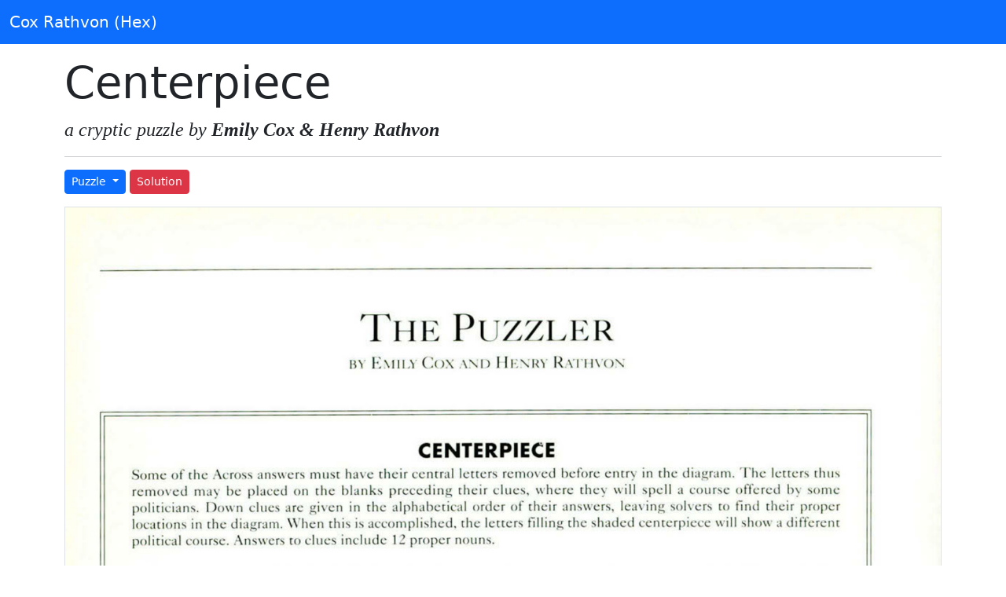

--- FILE ---
content_type: text/html; charset=utf-8
request_url: https://coxrathvon.com/puzzles/1JO8kclCVlir2STBvoJ2
body_size: 2183
content:
<!doctype html>
<html lang="en">

<head>
  <meta charset="utf-8">
  <meta name="viewport" content="width=device-width, initial-scale=1">
  <title>Centerpiece</title>
  <link href="https://cdn.jsdelivr.net/npm/bootstrap@5.3.0/dist/css/bootstrap.min.css" rel="stylesheet"
    integrity="sha384-9ndCyUaIbzAi2FUVXJi0CjmCapSmO7SnpJef0486qhLnuZ2cdeRhO02iuK6FUUVM" crossorigin="anonymous">
  <link rel="stylesheet" href="/style.css">
</head>

<body class="" onload="" style="">
  <!-- NavBar -->
  <nav class="navbar bg-primary mb-3" data-bs-theme="dark">
    <div class="container-fluid">
      <a class="navbar-brand mb-0" href="/">Cox Rathvon (Hex)</a>
    </div>
  </nav>

  <div class="container">
      <h1 class="display-4">Centerpiece</h1>

<em class="fs-4" style="font-family: times;">a cryptic puzzle by <b>Emily Cox & Henry Rathvon</b></em>

<hr>

<div class="mb-3">

    <!-- Puzzle Dropdown -->
    <div class="btn-group">
        <div class="dropdown">
            <a class="btn btn-sm btn-primary dropdown-toggle" href="#" role="button" data-bs-toggle="dropdown" aria-expanded="false">
                Puzzle
            </a>

            <ul class="dropdown-menu">
                <li><a class="dropdown-item" href="/puzzles/1JO8kclCVlir2STBvoJ2/pdf?download=true">Download PDF</a></li>
                <li><a class="dropdown-item" href="/puzzles/1JO8kclCVlir2STBvoJ2/pdf" target="_pdf">View PDF</a></li>
                
            </ul>
        </div>
    </div>

    
    <!-- Solution Button -->
    <div class="btn-group">
        <button type="button" class="btn btn-sm btn-danger" data-bs-toggle="modal" data-bs-target="#solutionModal">
            Solution
        </button>
    </div>

    <!-- Solution Modal -->
    <div class="modal fade" id="solutionModal" tabindex="-1" aria-labelledby="solutionModalLabel" aria-hidden="true">
        <div class="modal-dialog">
            <div class="modal-content">
                <div class="modal-header">
                    <h1 class="modal-title fs-5" id="solutionModalLabel">Solution for Centerpiece</h1>
                    <button type="button" class="btn-close" data-bs-dismiss="modal" aria-label="Close"></button>
                </div>
                <div class="modal-body">
                    <img src="https://storage.googleapis.com/lukwam-hex-archive-images/atlantic/1JO8kclCVlir2STBvoJ2_solution.png?X-Goog-Algorithm=GOOG4-RSA-SHA256&amp;X-Goog-Credential=altissimo-coxrathvon%40appspot.gserviceaccount.com%2F20260115%2Fauto%2Fstorage%2Fgoog4_request&amp;X-Goog-Date=20260115T042438Z&amp;X-Goog-Expires=3600&amp;X-Goog-SignedHeaders=host&amp;X-Goog-Signature=[base64]" class="border img-fluid mx-auto d-block" alt="">
                </div>
                <div class="modal-footer">
                    <button type="button" class="btn btn-secondary" data-bs-dismiss="modal">Close</button>
                </div>
            </div>
        </div>
    </div>
    

</div>


<img src="https://storage.googleapis.com/lukwam-hex-archive-images/atlantic/1JO8kclCVlir2STBvoJ2_puzzle.png?X-Goog-Algorithm=GOOG4-RSA-SHA256&amp;X-Goog-Credential=altissimo-coxrathvon%40appspot.gserviceaccount.com%2F20260115%2Fauto%2Fstorage%2Fgoog4_request&amp;X-Goog-Date=20260115T042438Z&amp;X-Goog-Expires=3600&amp;X-Goog-SignedHeaders=host&amp;X-Goog-Signature=[base64]" class="border img-fluid mx-auto d-block" alt="">

<hr>

<!-- Copyright Notice -->
Copyright &copy; 2023 - Emily Cox & Henry Rathvon</br>

<!-- Original Publisher and Publish Date -->
<p style="font-size: x-small;"><em>
    Originally published in the <b>November 1992</b> issue of
    <b>The Atlantic</b>.
</em></p>
  </div>
  <script type="text/javascript" src="/script.js"></script>
  <script src="https://cdn.jsdelivr.net/npm/bootstrap@5.3.0/dist/js/bootstrap.bundle.min.js"
      integrity="sha384-geWF76RCwLtnZ8qwWowPQNguL3RmwHVBC9FhGdlKrxdiJJigb/j/68SIy3Te4Bkz"
      crossorigin="anonymous"></script>
</body>

</html>

--- FILE ---
content_type: text/css; charset=utf-8
request_url: https://coxrathvon.com/style.css
body_size: 10
content:
/* .grid-contaier {} */

.grid {
  height: 80vmin;
  width: 80vmin;
}

.grid-svg {
  object-fit: contain;
}

/* .instructions {} */

.clue-groups {
  column-count: 1;
  column-gap: 2em;
}

/* .clue-group {} */

/* .clue-group-name {} */

/* .clue {} */

/* .clue-name {} */

/* .clue-clue {} */


@media (min-width: 720px) {
  .clue-groups {
    column-count: 1;
  }
}

@media (min-width: 960px) {
  .clue-groups {
    column-count: 2;
  }
}

@media (min-width: 1140px) {
  .clue-groups {
    column-count: 3;
  }
}

@media (min-width: 1320px) {
  .clue-groups {
    column-count: 4;
  }
}

--- FILE ---
content_type: text/javascript; charset=utf-8
request_url: https://coxrathvon.com/script.js
body_size: 859
content:
var desc = false;
var order = null;
var query = null;

// get a url via http
function get(url) {
  var xmlHttp = new XMLHttpRequest();
  xmlHttp.open("GET", url, false);
  xmlHttp.send(null);
  return xmlHttp.responseText;
}

// get json response from an HTTP get request
function getJson(url) {
  var response = get(url);
  return JSON.parse(response);
}

// get the data for all puzzles from the json file
function getPuzzles() {
  return getJson("data.json");
}

// get puzzles by id
function getPuzzlesByID() {
  var ids = {};
  var data = getPuzzles();
  for (var i = 0; i < data.length; i++) {
    var puzzle = data[i];
    ids[puzzle.id] = puzzle;
  }
  return ids;
}

// get puzzles by year
function getPuzzlesByYear() {
  var years = {};
  var data = getPuzzles();
  for (var i = 0; i < data.length; i++) {
    var puzzle = data[i];
    if (!(puzzle.year in years)) {
      years[puzzle.year] = [];
    }
    years[puzzle.year].push(puzzle);
  }
  return years;
}

function loadPuzzles(data=null) {
  if (data == null) {
    data = getJson("data.json");
  }
  console.log("Puzzles: " + data.length);

  var puzzles = document.getElementById("puzzles");
  for (var i = 0; i < data.length; i++) {
    var li = document.createElement("li");
    var puzzle = data[i];

    // add the date div
    var dateDiv = document.createElement("div");
    dateDiv.innerHTML = puzzle.date;
    // dateDiv.classList.add("col-sm-4")
    dateDiv.classList.add("float-start")
    dateDiv.classList.add("me-2")
    dateDiv.classList.add("puzzle-list-date")
    dateDiv.classList.add("text-center")
    // dateDiv.style.whiteSpace = "nowrap";
    li.appendChild(dateDiv);

    // create title link
    var a = document.createElement("a");
    a.href = "/puzzles/" + puzzle.id;
    a.innerHTML = puzzle.title;

    // add the title div
    var titleDiv = document.createElement("div");
    titleDiv.appendChild(a);
    titleDiv.classList.add("puzzle-list-title")
    titleDiv.classList.add("float-start")
    // titleDiv.classList.add("col-sm-8")
    li.appendChild(titleDiv);

    li.id = "puzzle-" + puzzle.id;
    li.classList.add("list-group-item")
    puzzles.appendChild(li);
  }
}

// search puzzles
function searchPuzzles() {
  var query = document.getElementById("search-query").value.toLowerCase();
  console.log("Search query: " + query);

  var titles = document.getElementsByClassName("puzzle-title");
  for (var i = 0; i < titles.length; i++) {
    var titleDiv = titles[i];
    var title = titleDiv.dataset.title;
    var date = titleDiv.previousElementSibling.dataset.date;
    var publication = titleDiv.nextElementSibling.dataset.publication;
    var puzzleDiv = titleDiv.parentElement.parentElement;
    // display all puzzles if no query
    if (!query) {
      puzzleDiv.style.display = "block";
    // display puzzles that match on title
    } else if (title.toLowerCase().includes(query)) {
      puzzleDiv.style.display = "block";
    // display puzzles that match on date
    } else if (date.toLowerCase().includes(query)) {
      puzzleDiv.style.display = "block";
    // display puzzles that match on publication
    } else if (publication.toLowerCase().includes(query)) {
      puzzleDiv.style.display = "block";
    } else {
      puzzleDiv.style.display = "none";
    }
  }
}
